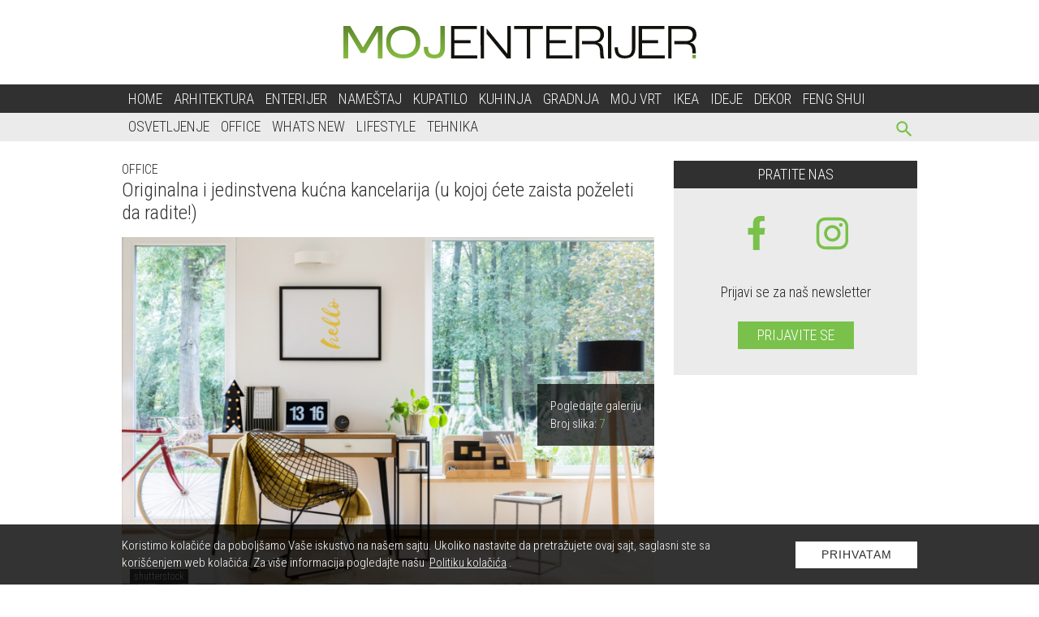

--- FILE ---
content_type: text/html; charset=UTF-8
request_url: https://www.mojenterijer.rs/office/originalna-i-jedinstvena-kucna-kancelarija-u-kojoj-cete-zaista-pozeleti-da-radite
body_size: 10137
content:
<!doctype html>
<html lang="sr">

<head>
  <meta charset="utf-8">
  <meta name="viewport" content="width=device-width, initial-scale=1">
  <meta name="design" content="Nenad Milanović">
  <meta name="csrf-token" content="tHxfxHzMXQ59HfnDoMp60CcvMEG8WwkjXLgJxxkz">
    <title>Kako do originalne i jedinstvene kućne kancelarije u kojoj ćete poželeti da radite većinu dana?</title>
<meta name="description" content="Sa vama delimo neke od najzanimljivijih i najoriginalnijih ideja za uređenje kućne kancelarije">
<meta name="keywords" content="kućna kancelarija, originalna kućna kancelarija, šarena kućna kancelarija, jedinstvena kućna kancelarija, dizajn kućne kancelarije, kancelarija dekor ideje, office">
<meta name="author" content="Mini STUDIO Publishing Group">
<link rel="canonical" href="https://www.mojenterijer.rs/office/originalna-i-jedinstvena-kucna-kancelarija-u-kojoj-cete-zaista-pozeleti-da-radite"/>
<meta property="og:title" content="Kako do originalne i jedinstvene kućne kancelarije u kojoj ćete poželeti da radite većinu dana?" />
<meta property="og:description" content="Sa vama delimo neke od najzanimljivijih i najoriginalnijih ideja za uređenje kućne kancelarije" />
<meta property="og:url" content="https://www.mojenterijer.rs/office/originalna-i-jedinstvena-kucna-kancelarija-u-kojoj-cete-zaista-pozeleti-da-radite" />
<meta property="og:site_name" content="Moj enterijer" />
<meta property="og:type" content="articles" />
<meta property="og:image" content="https://www.mojenterijer.rs/storage/posts/seo/2023/Aug/202410/originalna-kancelarija-ideje1.jpg" />


  <link rel="preconnect" href="https://fonts.googleapis.com">
  <link rel="preconnect" href="https://fonts.gstatic.com" crossorigin>
  <link href="https://fonts.googleapis.com/css?family=Roboto+Condensed:300,300i,400,400i,700,700i&display=swap"
    rel="stylesheet" rel="preload">
  <link href="/css/app.css?id=a0f5a94c5b9515dcc45c" rel="stylesheet">
  <link rel="stylesheet" href="https://cdnjs.cloudflare.com/ajax/libs/flickity/2.3.0/flickity.min.css">
  <link rel="icon" type="image/x-icon" href="https://www.mojenterijer.rs/images/favicon.ico" />
  <link rel="apple-touch-icon-precomposed" sizes="114x114" href="https://www.mojenterijer.rs/images/favicon.ico" />
  <link rel="apple-touch-icon-precomposed" sizes="72x72" href="https://www.mojenterijer.rs/images/favicon.ico" />
  <link rel="apple-touch-icon-precomposed" href="https://www.mojenterijer.rs/images/favicon.ico" />
  <link rel="shortcut icon" href="https://www.mojenterijer.rs/images/favicon.ico" />
  <style>
    .banner-md-1 {
      margin-top: 24px;
    }
    .at-resp-share-element.at-mobile .at-share-btn {
      margin-bottom: 0;
    }
</style>

  <!-- Google tag (gtag.js) -->
<script async src="https://www.googletagmanager.com/gtag/js?id=G-T5FGX66J8K"></script>
<script>
  window.dataLayer = window.dataLayer || [];
  function gtag(){dataLayer.push(arguments);}
  gtag('js', new Date());

  gtag('config', 'G-T5FGX66J8K');
</script>
</head>

<body>
  

  <div id="app">

    <div class="app-container">
      
      
            <div class="top-bar">
  <a href="https://www.mojenterijer.rs">
    <img class="img-logo"
      src="https://www.mojenterijer.rs/images/Logo_ME_Portal.svg"
      alt="moj-enterijer" width="435" height="40">
  </a>
</div>
    </div>

    <nav class="navbar-nav">
  <div class="wrapper-navbar">
    <button type="button" id="sidebarCollapse" class="menu_btn" aria-label="otvori meni">


      <svg version="1.1" viewBox="0 0 25 25" preserveAspectRatio="xMinYMin meet" width="28" height="28"
        xmlns="http://www.w3.org/2000/svg" aria-hidden="true">
        <path fill="currentColor" d="M3,6H21V8H3V6M3,11H21V13H3V11M3,16H21V18H3V16Z" />
      </svg>

    </button>

    <form id="search-form-mobile" action="https://www.mojenterijer.rs/pretraga" method="get">
      <!-- route('search') -->
      <div class="search-widget-mobile">
        <button id="search-widget-mobile_search-btn" type="submit" aria-label="pretraži">


          <svg version="1.1" viewBox="0 0 25 25" preserveAspectRatio="xMinYMin meet" width="27" height="27"
            xmlns="http://www.w3.org/2000/svg" aria-hidden="true">
            <path fill="currentColor"
              d="m9.5 3a6.5 6.5 0 0 1 6.5 6.5c0 1.61-0.59 3.09-1.56 4.23l0.27 0.27h0.79l5 5-1.5 1.5-5-5v-0.79l-0.27-0.27c-1.14 0.97-2.62 1.56-4.23 1.56a6.5 6.5 0 0 1-6.5-6.5 6.5 6.5 0 0 1 6.5-6.5m0 2c-2.5 0-4.5 2-4.5 4.5s2 4.5 4.5 4.5 4.5-2 4.5-4.5-2-4.5-4.5-4.5z" />
          </svg>


        </button>
        <input id="search-input-mobile" name="s" type="text" placeholder="Search" class="search-input-mobile"
          aria-label="ukucajte termin za pretragu" autofocus />

        <button id="search-widget-mobile_close-btn" aria-label="poništi" type="reset">


          <svg version="1.1" viewBox="0 0 25 25" preserveAspectRatio="xMinYMin meet" width="20" height="20"
            xmlns="http://www.w3.org/2000/svg" aria-hidden="true">
            <path fill="currentColor"
              d="M19,6.41L17.59,5L12,10.59L6.41,5L5,6.41L10.59,12L5,17.59L6.41,19L12,13.41L17.59,19L19,17.59L13.41,12L19,6.41Z" />
          </svg>


        </button>

      </div>
    </form>

    <ul class="navbar-navigation">
      <li>
    <a class="nav-item" href="https://www.mojenterijer.rs">Home</a>
  </li>

  
  <li>
    <a class="nav-item" href="https://www.mojenterijer.rs/arhitektura">Arhitektura</a>
  </li>

  
  <li>
    <a class="nav-item" href="https://www.mojenterijer.rs/enterijer">Enterijer</a>
  </li>

  
  <li>
    <a class="nav-item" href="https://www.mojenterijer.rs/namestaj">Nameštaj</a>
  </li>

  
  <li>
    <a class="nav-item" href="https://www.mojenterijer.rs/kupatilo">Kupatilo</a>
  </li>

  
  <li>
    <a class="nav-item" href="https://www.mojenterijer.rs/kuhinja">Kuhinja</a>
  </li>

  
  <li>
    <a class="nav-item" href="https://www.mojenterijer.rs/gradnja">Gradnja</a>
  </li>

  
  <li>
    <a class="nav-item" href="https://www.mojenterijer.rs/moj-vrt">Moj vrt</a>
  </li>

  
  <li>
    <a class="nav-item" href="https://www.mojenterijer.rs/ikea">Ikea</a>
  </li>

  
  <li>
    <a class="nav-item" href="https://www.mojenterijer.rs/ideje">Ideje</a>
  </li>

  
  <li>
    <a class="nav-item" href="https://www.mojenterijer.rs/dekor">Dekor</a>
  </li>

  
  <li>
    <a class="nav-item" href="https://www.mojenterijer.rs/feng-shui">Feng shui</a>
  </li>
    </ul>
  </div>
</nav>

    <nav class="sub-menu">
  <div class="wrapper-sub-menu">
    <ul class="sub-menu-navigation hide-sub-menu">
      <li>
    <a class="nav-item" href="https://www.mojenterijer.rs/osvetljenje">Osvetljenje</a>
  </li>


  
  <li>
    <a class="nav-item" href="https://www.mojenterijer.rs/office">Office</a>
  </li>


  
  <li>
    <a class="nav-item" href="https://www.mojenterijer.rs/whats-new">Whats New</a>
  </li>


  
  <li>
    <a class="nav-item" href="https://www.mojenterijer.rs/lifestyle">Lifestyle</a>
  </li>


  
  <li>
    <a class="nav-item" href="https://www.mojenterijer.rs/tehnika">Tehnika</a>
  </li>

    </ul>

    <form id="search-form" method="get" action="https://www.mojenterijer.rs/pretraga">
      <div class="search-widget">
        <button id="search-widget_search-btn" type="submit" aria-label="pretraži">


          <svg version="1.1" viewBox="0 0 25 25" preserveAspectRatio="xMinYMin meet" width="27" height="27"
            xmlns="http://www.w3.org/2000/svg" aria-hidden="true">
            <path fill="currentColor"
              d="m9.5 3a6.5 6.5 0 0 1 6.5 6.5c0 1.61-0.59 3.09-1.56 4.23l0.27 0.27h0.79l5 5-1.5 1.5-5-5v-0.79l-0.27-0.27c-1.14 0.97-2.62 1.56-4.23 1.56a6.5 6.5 0 0 1-6.5-6.5 6.5 6.5 0 0 1 6.5-6.5m0 2c-2.5 0-4.5 2-4.5 4.5s2 4.5 4.5 4.5 4.5-2 4.5-4.5-2-4.5-4.5-4.5z" />
          </svg>


        </button>
        <input id="search-input" name="s" type="text" placeholder="Search" class="search-input"
          aria-label="Search" />
        <button id="search-widget_close-btn" aria-label="poništi" type="reset">


          <svg version="1.1" viewBox="0 0 25 25" preserveAspectRatio="xMinYMin meet" width="20" height="20"
            xmlns="http://www.w3.org/2000/svg" aria-hidden="true">
            <path fill="currentColor"
              d="M19,6.41L17.59,5L12,10.59L6.41,5L5,6.41L10.59,12L5,17.59L6.41,19L12,13.41L17.59,19L19,17.59L13.41,12L19,6.41Z" />
          </svg>


        </button>
      </div>
    </form>
  </div>
</nav>


    <div class="app-container">
      <div class="sidenav_wrapp">
  <div id="sidenav">

    <div class="closebtn close_sidenav" aria-label="zatvori meni">

      <svg version="1.1" viewBox="0 0 25 25" preserveAspectRatio="xMinYMin meet" width="35" height="35"
        xmlns="http://www.w3.org/2000/svg" aria-hidden="true">
        <path fill="currentColor"
          d="M19,6.41L17.59,5L12,10.59L6.41,5L5,6.41L10.59,12L5,17.59L6.41,19L12,13.41L17.59,19L19,17.59L13.41,12L19,6.41Z" />
      </svg>

    </div>

    <a href="https://www.mojenterijer.rs"><img class="sidenav_logo" src="https://www.mojenterijer.rs/images/Logo_ME_Portal_white.svg"
        alt="mojenterijer logo" width="240" height="31"></a>

    <div id="sidenav-content">
      <ul>
        <li>
    <a class="nav-item" href="https://www.mojenterijer.rs">Home</a>
  </li>

  
  <li>
    <a class="nav-item" href="https://www.mojenterijer.rs/arhitektura">Arhitektura</a>
  </li>

  
  <li>
    <a class="nav-item" href="https://www.mojenterijer.rs/enterijer">Enterijer</a>
  </li>

  
  <li>
    <a class="nav-item" href="https://www.mojenterijer.rs/namestaj">Nameštaj</a>
  </li>

  
  <li>
    <a class="nav-item" href="https://www.mojenterijer.rs/kupatilo">Kupatilo</a>
  </li>

  
  <li>
    <a class="nav-item" href="https://www.mojenterijer.rs/kuhinja">Kuhinja</a>
  </li>

  
  <li>
    <a class="nav-item" href="https://www.mojenterijer.rs/gradnja">Gradnja</a>
  </li>

  
  <li>
    <a class="nav-item" href="https://www.mojenterijer.rs/moj-vrt">Moj vrt</a>
  </li>

  
  <li>
    <a class="nav-item" href="https://www.mojenterijer.rs/ikea">IKEA</a>
  </li>

  
  <li>
    <a class="nav-item" href="https://www.mojenterijer.rs/ideje">Ideje</a>
  </li>

  
  <li>
    <a class="nav-item" href="https://www.mojenterijer.rs/dekor">Dekor</a>
  </li>

  
  <li>
    <a class="nav-item" href="https://www.mojenterijer.rs/osvetljenje">Osvetljenje</a>
  </li>

  
  <li>
    <a class="nav-item" href="https://www.mojenterijer.rs/office">Office</a>
  </li>

  
  <li>
    <a class="nav-item" href="https://www.mojenterijer.rs/whats-new">Whats New</a>
  </li>

  
  <li>
    <a class="nav-item" href="https://www.mojenterijer.rs/feng-shui">Feng shui</a>
  </li>

  
  <li>
    <a class="nav-item" href="https://www.mojenterijer.rs/lifestyle">Lifestyle</a>
  </li>

  
  <li>
    <a class="nav-item" href="https://www.mojenterijer.rs/tehnika">Tehnika</a>
  </li>
      </ul>

      <div class="icons">
                  <a href="http://www.facebook.com/mojenterijer.rs">

            <svg version="1.1" viewBox="0 0 10 20" xmlns="http://www.w3.org/2000/svg" width="35" height="35"
              aria-hidden="true">
              <g fill="none" fill-rule="evenodd">
                <g transform="translate(-385 -7399)" fill="currentColor">
                  <g transform="translate(56 160)">
                    <path
                      d="m335.82 7259v-9h2.7324l0.44631-4h-3.1787v-1.948c0-1.03 0.026311-2.052 1.4656-2.052h1.4578v-2.86c0-0.043-1.2522-0.14-2.519-0.14-2.6457 0-4.3023 1.657-4.3023 4.7v2.3h-2.9234v4h2.9234v9h3.8979z" />
                  </g>
                </g>
              </g>
            </svg>

          </a>
        
        

                  <a href="https://www.instagram.com/design4.me/">

            <svg enable-background="new 0 0 56.7 56.7" version="1.1" viewBox="0 0 56.7 56.7" xml:space="preserve"
              xmlns="http://www.w3.org/2000/svg" width="38" height="38" fill="currentColor" aria-hidden="true">

              <path
                d="m28.2 16.7c-7 0-12.8 5.7-12.8 12.8s5.7 12.8 12.8 12.8 12.8-5.8 12.8-12.8-5.8-12.8-12.8-12.8zm0 21c-4.5 0-8.2-3.7-8.2-8.2s3.7-8.2 8.2-8.2 8.2 3.7 8.2 8.2-3.7 8.2-8.2 8.2z" />
              <circle cx="41.5" cy="16.4" r="2.9" />
              <path
                d="m49 8.9c-2.6-2.7-6.3-4.1-10.5-4.1h-20.6c-8.7 0-14.5 5.8-14.5 14.5v20.5c0 4.3 1.4 8 4.2 10.7 2.7 2.6 6.3 3.9 10.4 3.9h20.4c4.3 0 7.9-1.4 10.5-3.9 2.7-2.6 4.1-6.3 4.1-10.6v-20.6c0-4.2-1.4-7.8-4-10.4zm-0.4 31c0 3.1-1.1 5.6-2.9 7.3s-4.3 2.6-7.3 2.6h-20.4c-3 0-5.5-0.9-7.3-2.6-1.8-1.8-2.7-4.3-2.7-7.4v-20.5c0-3 0.9-5.5 2.7-7.3 1.7-1.7 4.3-2.6 7.3-2.6h20.6c3 0 5.5 0.9 7.3 2.7 1.7 1.8 2.7 4.3 2.7 7.2v20.6z" />
            </svg>

          </a>
              </div>
    </div>
  </div>
  <div id="sidenav_overlay" class="close_sidenav"></div>
</div>

      
      <div class="billboard_space">
              </div>
      
      
  <div class="wrapper side_space">
    <div>
      <div class="breadcrumb-category">
                              <span class="category"><a href="https://www.mojenterijer.rs/office">Office</a></span>
                        </div>
      <h1 class="post_title_main">Originalna i jedinstvena kućna kancelarija (u kojoj ćete zaista poželeti da radite!)</h1>

      
      <div id="js_mbh2_trigger"></div>
      <div class="banner-mbh2" id="js_banner_mbh2">
  <ins data-revive-zoneid="301" data-revive-id="84b8c658a018e14743ef895ae9380fa0"></ins>

  <div class="close-mbh2" id="js_close_mbh2">
    <svg version="1.1" viewBox="-1 0 25 25" preserveAspectRatio="xMinYMin meet" width="25" height="25" xmlns="http://www.w3.org/2000/svg" aria-hidden="true">
      <title>Zatvorite banner</title>
      <path fill="#ffffff" d="M19,6.41L17.59,5L12,10.59L6.41,5L5,6.41L10.59,12L5,17.59L6.41,19L12,13.41L17.59,19L19,17.59L13.41,12L19,6.41Z" />
    </svg>
  </div>
</div>


        <div class="post_gallery">
          <div class="image-holder">
            <img src="/storage/posts/thumbnail/2023/Aug/202407/originalna-kancelarija-ideje.jpg" alt="originalna-kancelarija-ideje.jpg">

                                          <div class="copyright_text">
                  <p>
                                          shutterstock
                                      </p>
                </div>
                          
            <p class="image-box">
              <a href="https://www.mojenterijer.rs/office/originalna-i-jedinstvena-kucna-kancelarija-u-kojoj-cete-zaista-pozeleti-da-radite?page=2">
                Pogledajte galeriju <br> Broj slika:
                <span>7</span>
              </a>
            </p>

          </div>
        </div>

        
        <article class="typography" itemprop="ArticleBody">
          <div>
<div>
<div>
<p style="text-align: justify;"><span style="color:#7f8c8d;"><em>Imati savr&scaron;en radni kutak u svom domu nije samo praktično, već i ključno za osećaj produktivnosti i inspiracije. </em></span></p>

<p style="text-align: justify;">To je mesto gde oblikujemo ideje, ostvarujemo ciljeve i gde se na&scaron;a kreativnost oslobađa. Ali važnost radnog prostora ne zavr&scaron;ava se samo na njegovoj funkcionalnosti. Da bismo zaista iskoristili svoj potencijal, radni kutak treba da bude vi&scaron;e od mesta za obavljanje zadatka; treba da bude inspirativno okruženje koje nas podstiče da svakodnevno dajemo svoj maksimum.</p>

<p style="text-align: justify;">Kada je lepo dekorisan i originalan, radni kutak postaje prostor koji sa rado&scaron;ću biramo za svoj svakodnevni rad. Dizajnirani elementi, pažljivo odabrani dekor i personalni dodaci čine ga jedinstvenim i prijatnim za boravak. Osećaj udobnosti i ličnog stila koji takav prostor pruža čini da se rad pretvara u zadovoljstvo, a produktivnost raste.</p>

<p style="text-align: justify;">Savremeni radni kutak ne samo da ispunjava svoju svrhu već je i izražaj na&scaron;e ličnosti i kreativnosti - to je inspirativna pozornica na kojoj svakodnevno ostvarujemo svoje ciljeve. A kako imati jedan takav kutak u svom domu, saznajte u nastavku teksta...</p>
</div>
</div>
</div>
        </article>
      
      <div style="display: none">
        <ul class="pagination" role="navigation">
        
                    <li class="page-item disabled" aria-disabled="true" aria-label="&laquo; Previous">
                <span class="page-link" aria-hidden="true">&lsaquo;</span>
            </li>
        
        
                    
            
            
                                                                        <li class="page-item active" aria-current="page"><span class="page-link">1</span></li>
                                                                                <li class="page-item"><a class="page-link" href="?page=2">2</a></li>
                                                                                <li class="page-item"><a class="page-link" href="?page=3">3</a></li>
                                                                                <li class="page-item"><a class="page-link" href="?page=4">4</a></li>
                                                                                <li class="page-item"><a class="page-link" href="?page=5">5</a></li>
                                                                                <li class="page-item"><a class="page-link" href="?page=6">6</a></li>
                                                                                <li class="page-item"><a class="page-link" href="?page=7">7</a></li>
                                                                                <li class="page-item"><a class="page-link" href="?page=8">8</a></li>
                                                        
        
                    <li class="page-item">
                <a class="page-link" href="?page=2" rel="next" aria-label="Next &raquo;">&rsaquo;</a>
            </li>
            </ul>

      </div>

    <!-- AddToAny BEGIN -->
    <div class="add_to_any add_to_any_bottom">
      <div class="a2a_kit a2a_kit_size_32 a2a_default_style">
        <a class="a2a_dd" href="https://www.addtoany.com/share"></a>
        <a class="a2a_button_facebook"></a>
        <a class="a2a_button_x"></a>
        <a class="a2a_button_pinterest"></a>
        <a class="a2a_button_viber"></a>
      </div>
    </div>
    <script type="application/javascript">
    var a2a_config = a2a_config || {};
    a2a_config.num_services = 10;
    </script>
    <script type="application/javascript" async src="https://static.addtoany.com/menu/page.js"></script>
    <!-- AddToAny END -->

      

      
      

            
      <h4 class="title_black">Povezane teme</h4>

      <div class="horizontal_grid mt">
                  <div class="horizontal_wrapp">
  <a href="https://www.mojenterijer.rs/office/najcesce-greske-u-dizajnu-kacelarije-i-kako-ih-ispraviti">
    
          <lazy-image
              src="https://www.mojenterijer.rs/uploads/imagecache/314x209//storage/posts/thumbnail/2026/Jan/218097/08.jpg"
              alt="08.jpg"
              class="img_hover">
          </lazy-image>
        </a>

  <div class="horizontal_text">
    <p class="date">20.01.2026<span>
        <a href="https://www.mojenterijer.rs/office">
          Office
        </a></span>
    </p>
    <a href="https://www.mojenterijer.rs/office/najcesce-greske-u-dizajnu-kacelarije-i-kako-ih-ispraviti">
      <h2>Najčešče greške u dizajnu kancelarije (i kako ih ispraviti)</h2>
    </a>
    <p class="small_text">Ko radi, taj i greši, a to posebno važi kada je dizajn kućne kancelarije u pitanju...
Ukoliko spadate u red onih koji svakodnevno preduzimaju neke “uradi sam” korake za preuređenje...
    </p>
  </div>
</div>
                  <div class="horizontal_wrapp">
  <a href="https://www.mojenterijer.rs/office/5-saveta-za-dizajn-kucne-kancelarije-u-vintage-stilu">
    
          <lazy-image
              src="https://www.mojenterijer.rs/uploads/imagecache/314x209//storage/posts/thumbnail/2026/Jan/218029/030.jpg"
              alt="030.jpg"
              class="img_hover">
          </lazy-image>
        </a>

  <div class="horizontal_text">
    <p class="date">16.01.2026<span>
        <a href="https://www.mojenterijer.rs/office">
          Office
        </a></span>
    </p>
    <a href="https://www.mojenterijer.rs/office/5-saveta-za-dizajn-kucne-kancelarije-u-vintage-stilu">
      <h2>5 saveta za dizajn kućne kancelarije u modernom vintage stilu</h2>
    </a>
    <p class="small_text">Ovaj prostor nije samo radni kutak, već svojevrsna vremenska mašina koja nas vraća u doba kada su stvari imale poseban šarm i karakter.
    </p>
  </div>
</div>
                  <div class="horizontal_wrapp">
  <a href="https://www.mojenterijer.rs/office/amadeus-office-u-istanbulu-gde-buducnost-rada-susrece-prirodu-i-dizajn">
    
          <lazy-image
              src="https://www.mojenterijer.rs/uploads/imagecache/314x209//storage/posts/thumbnail/2025/Dec/217734/32.jpg"
              alt="32.jpg"
              class="img_hover">
          </lazy-image>
        </a>

  <div class="horizontal_text">
    <p class="date">01.01.2026<span>
        <a href="https://www.mojenterijer.rs/office">
          Office
        </a></span>
    </p>
    <a href="https://www.mojenterijer.rs/office/amadeus-office-u-istanbulu-gde-buducnost-rada-susrece-prirodu-i-dizajn">
      <h2>Amadeus Office u Istanbulu: gde budućnost rada susreće prirodu i dizajn</h2>
    </a>
    <p class="small_text">U srcu Istanbula, Amadeus kancelarija osmišljena od strane Altun Architects i Udesign Architecture, predstavlja savremeni prostor koji savršeno odražava novu eru hibridnog rada.
    </p>
  </div>
</div>
                  <div class="horizontal_wrapp">
  <a href="https://www.mojenterijer.rs/office/jednostavni-a-efikasni-saveti-za-savrseno-uredenje-poslovnog-prostora">
    
          <lazy-image
              src="https://www.mojenterijer.rs/uploads/imagecache/314x209//storage/posts/thumbnail/2023/Dec/205158/dizajn-kancelarije-saveti.jpg"
              alt="dizajn-kancelarije-saveti.jpg"
              class="img_hover">
          </lazy-image>
        </a>

  <div class="horizontal_text">
    <p class="date">05.12.2025<span>
        <a href="https://www.mojenterijer.rs/office">
          Office
        </a></span>
    </p>
    <a href="https://www.mojenterijer.rs/office/jednostavni-a-efikasni-saveti-za-savrseno-uredenje-poslovnog-prostora">
      <h2>Jednostavni a efikasni saveti za savršeno uređenje poslovnog prostora</h2>
    </a>
    <p class="small_text">Najproduktivnije radno okruženje treba vešto da spaja atmosferu ugodnog kućnog prostora sa profesionalnim ambijentom i na taj način ponudi zaposlenima izbalansiran prostor za svako...
    </p>
  </div>
</div>
                  <div class="horizontal_wrapp">
  <a href="https://www.mojenterijer.rs/office/greska-broj-1-koju-svi-pravimo-kada-krenemo-u-dizajniranje-kucne-kancelarije">
    
          <lazy-image
              src="https://www.mojenterijer.rs/uploads/imagecache/314x209//storage/posts/thumbnail/2025/Nov/217041/01.jpg"
              alt="01.jpg"
              class="img_hover">
          </lazy-image>
        </a>

  <div class="horizontal_text">
    <p class="date">18.11.2025<span>
        <a href="https://www.mojenterijer.rs/office">
          Office
        </a></span>
    </p>
    <a href="https://www.mojenterijer.rs/office/greska-broj-1-koju-svi-pravimo-kada-krenemo-u-dizajniranje-kucne-kancelarije">
      <h2>Greška broj 1 koju svi pravimo kada krenemo u dizajniranje kućne kancelarije</h2>
    </a>
    <p class="small_text">S obzirom na sveprisutnost modela rada na daljinu i hibridnog rada, odnosno činjenicu da više ljudi sada ima priliku raditi od kuće barem jednom nedeljno, važnost pravilnog uređenj...
    </p>
  </div>
</div>
                  <div class="horizontal_wrapp">
  <a href="https://www.mojenterijer.rs/office/zanmimljivi-predlozi-za-dizajn-kucne-kancelarije">
    
          <lazy-image
              src="https://www.mojenterijer.rs/uploads/imagecache/314x209//storage/posts/thumbnail/2025/Oct/216815/01.jpg"
              alt="01.jpg"
              class="img_hover">
          </lazy-image>
        </a>

  <div class="horizontal_text">
    <p class="date">07.11.2025<span>
        <a href="https://www.mojenterijer.rs/office">
          Office
        </a></span>
    </p>
    <a href="https://www.mojenterijer.rs/office/zanmimljivi-predlozi-za-dizajn-kucne-kancelarije">
      <h2>Zanimljivi predlozi za dizajn kućne kancelarije</h2>
    </a>
    <p class="small_text">Dizajniranje kućne kancelarije može biti inspirativan i kreativan proces koji vam omogućava da stvorite funkcionalan i estetski privlačan radni prostor u udobnosti vlastitog doma....
    </p>
  </div>
</div>
                  <div class="horizontal_wrapp">
  <a href="https://www.mojenterijer.rs/office/pozitivna-energija-u-kancelariji-avangardni-zidovi-koji-inspirisu">
    
          <lazy-image
              src="https://www.mojenterijer.rs/uploads/imagecache/314x209//storage/posts/thumbnail/2025/Oct/216755/06.jpg"
              alt="06.jpg"
              class="img_hover">
          </lazy-image>
        </a>

  <div class="horizontal_text">
    <p class="date">04.11.2025<span>
        <a href="https://www.mojenterijer.rs/office">
          Office
        </a></span>
    </p>
    <a href="https://www.mojenterijer.rs/office/pozitivna-energija-u-kancelariji-avangardni-zidovi-koji-inspirisu">
      <h2>Pozitivna energija u kancelariji: avangardni zidovi koji inspirišu</h2>
    </a>
    <p class="small_text">Zamislite da svaki dan u kancelariji počinje pred zidom koji vrišti kreativnošću – to su avangardni motivi iz Glamora Creative Collection, koji podsećaju na eksperimentalni duh rus...
    </p>
  </div>
</div>
                  <div class="horizontal_wrapp">
  <a href="https://www.mojenterijer.rs/office/plava-boja-u-kancelariji-poboljsava-produktivnost-zaposlenih">
    
          <lazy-image
              src="https://www.mojenterijer.rs/uploads/imagecache/314x209//storage/posts/thumbnail/2025/Oct/216662/06.jpg"
              alt="06.jpg"
              class="img_hover">
          </lazy-image>
        </a>

  <div class="horizontal_text">
    <p class="date">29.10.2025<span>
        <a href="https://www.mojenterijer.rs/office">
          Office
        </a></span>
    </p>
    <a href="https://www.mojenterijer.rs/office/plava-boja-u-kancelariji-poboljsava-produktivnost-zaposlenih">
      <h2>Plava boja u kancelariji poboljšava produktivnost zaposlenih</h2>
    </a>
    <p class="small_text">Ohrabrujemo vas da razmislite o dodavanju plave boje svom kancelarijskom prostoru. Boja je moćan, univerzalan, neverbalni jezik i prva stvar koju registrujemo kada procenjujemo bil...
    </p>
  </div>
</div>
                  <div class="horizontal_wrapp">
  <a href="https://www.mojenterijer.rs/office/kako-je-stara-kancelarija-postala-stylish-prostor-u-kojem-svi-zele-da-rade">
    
          <lazy-image
              src="https://www.mojenterijer.rs/uploads/imagecache/314x209//storage/posts/thumbnail/2025/Sep/216244/03.jpg"
              alt="03.jpg"
              class="img_hover">
          </lazy-image>
        </a>

  <div class="horizontal_text">
    <p class="date">08.10.2025<span>
        <a href="https://www.mojenterijer.rs/office">
          Office
        </a></span>
    </p>
    <a href="https://www.mojenterijer.rs/office/kako-je-stara-kancelarija-postala-stylish-prostor-u-kojem-svi-zele-da-rade">
      <h2>Kako je stara kancelarija postala stylish prostor u kojem svi žele da rade</h2>
    </a>
    <p class="small_text">Studio PUDIS, građevinska kompanija sa više od pola veka tradicije u projektovanju puteva i mostova, dobila je pravo urbano osveženje u svom sedištu u Pragu.
    </p>
  </div>
</div>
                  <div class="horizontal_wrapp">
  <a href="https://www.mojenterijer.rs/office/kreativnost-u-svakom-detalju-meadow-kancelarija-koja-spaja-udobnost-i-stil">
    
          <lazy-image
              src="https://www.mojenterijer.rs/uploads/imagecache/314x209//storage/posts/thumbnail/2025/Aug/215731/32.jpg"
              alt="32.jpg"
              class="img_hover">
          </lazy-image>
        </a>

  <div class="horizontal_text">
    <p class="date">04.09.2025<span>
        <a href="https://www.mojenterijer.rs/office">
          Office
        </a></span>
    </p>
    <a href="https://www.mojenterijer.rs/office/kreativnost-u-svakom-detalju-meadow-kancelarija-koja-spaja-udobnost-i-stil">
      <h2>Kreativnost u svakom detalju: Meadow, kancelarija koja spaja udobnost i stil</h2>
    </a>
    <p class="small_text">Meadow, kreativni prostor studija A-nrd u samom srcu Londona, predstavlja savršenu harmoniju između urbanog ritma i tople, domaće atmosfere.
    </p>
  </div>
</div>
                  <div class="horizontal_wrapp">
  <a href="https://www.mojenterijer.rs/office/sive-kucne-kancelarije-kao-oaza-stila">
    
          <lazy-image
              src="https://www.mojenterijer.rs/uploads/imagecache/314x209//storage/posts/thumbnail/2024/May/208518/sive-kucne-kancelarije.jpg"
              alt="sive-kucne-kancelarije.jpg"
              class="img_hover">
          </lazy-image>
        </a>

  <div class="horizontal_text">
    <p class="date">22.08.2025<span>
        <a href="https://www.mojenterijer.rs/office">
          Office
        </a></span>
    </p>
    <a href="https://www.mojenterijer.rs/office/sive-kucne-kancelarije-kao-oaza-stila">
      <h2>Siva boja svaku kućnu kancelariju pretvara u oazu stila</h2>
    </a>
    <p class="small_text">Kada se radi o kućnim kancelarijama, veliki broj boja i tonova nam je na raspolaganju, ali je najmodernija i najpopularnija boja nesumnjivo siva. Siva boja je i dalje jedina koja o...
    </p>
  </div>
</div>
                  <div class="horizontal_wrapp">
  <a href="https://www.mojenterijer.rs/office/savrsena-kucna-kancelarija-ispod-stepenista">
    
          <lazy-image
              src="https://www.mojenterijer.rs/uploads/imagecache/314x209//storage/posts/thumbnail/2024/May/208854/kancelarija-ispod-stepenista.jpg"
              alt="kancelarija-ispod-stepenista.jpg"
              class="img_hover">
          </lazy-image>
        </a>

  <div class="horizontal_text">
    <p class="date">01.08.2025<span>
        <a href="https://www.mojenterijer.rs/office">
          Office
        </a></span>
    </p>
    <a href="https://www.mojenterijer.rs/office/savrsena-kucna-kancelarija-ispod-stepenista">
      <h2>Kako smestiti kućnu kancelariju ispod stepenica?</h2>
    </a>
    <p class="small_text">Pored toaleta i prostora za pranje veša, deo ispod stepeništa takođe može postati veoma lepa kućna kancelarija, potpuno funkcionalna i komforna za rad.
    </p>
  </div>
</div>
                  <div class="horizontal_wrapp">
  <a href="https://www.mojenterijer.rs/office/police-u-kucnoj-kancelariji-za-laksi-rad-i-organizovanost">
    
          <lazy-image
              src="https://www.mojenterijer.rs/uploads/imagecache/314x209//storage/posts/thumbnail/2024/Jul/210053/police-u-kucnoj-kancelariji.jpg"
              alt="police-u-kucnoj-kancelariji.jpg"
              class="img_hover">
          </lazy-image>
        </a>

  <div class="horizontal_text">
    <p class="date">23.07.2025<span>
        <a href="https://www.mojenterijer.rs/office">
          Office
        </a></span>
    </p>
    <a href="https://www.mojenterijer.rs/office/police-u-kucnoj-kancelariji-za-laksi-rad-i-organizovanost">
      <h2>15 ideja za korišćenje polica u kućnoj kancelariji</h2>
    </a>
    <p class="small_text">Kućne kancelarije lagano se penju ka samom vrhu i postaju najvažniji prostor u jednom savremenom domu. Ako ste i sami imali priliku da radite od kuće, kućna kancelarija je postala...
    </p>
  </div>
</div>
                  <div class="horizontal_wrapp">
  <a href="https://www.mojenterijer.rs/office/pametni-radni-sto">
    
          <lazy-image
              src="https://www.mojenterijer.rs/uploads/imagecache/314x209//storage/posts/thumbnail/2024/Jun/209886/pametni-radni-sto.jpg"
              alt="pametni-radni-sto.jpg"
              class="img_hover">
          </lazy-image>
        </a>

  <div class="horizontal_text">
    <p class="date">17.07.2025<span>
        <a href="https://www.mojenterijer.rs/office">
          Office
        </a></span>
    </p>
    <a href="https://www.mojenterijer.rs/office/pametni-radni-sto">
      <h2>Pametni radni sto prati vaš položaj tokom radnog dana</h2>
    </a>
    <p class="small_text">Dizajniran da besprekorno integriše najnoviju tehnologiju sa elegantnom estetikom, TableAir pametni sto redefiniše način na koji interagujemo sa našim radnim prostorom.
    </p>
  </div>
</div>
                  <div class="horizontal_wrapp">
  <a href="https://www.mojenterijer.rs/office/cudesna-moc-boja-na-radnom-mestu-otkrijte-koja-je-nijansa-savrsena-bas-za-vasu-vrstu-posla">
    
          <lazy-image
              src="https://www.mojenterijer.rs/uploads/imagecache/314x209//storage/posts/thumbnail/2023/Jul/200851/psihologija-boja-kancelarija.jpg"
              alt="psihologija-boja-kancelarija.jpg"
              class="img_hover">
          </lazy-image>
        </a>

  <div class="horizontal_text">
    <p class="date">10.07.2025<span>
        <a href="https://www.mojenterijer.rs/office">
          Office
        </a></span>
    </p>
    <a href="https://www.mojenterijer.rs/office/cudesna-moc-boja-na-radnom-mestu-otkrijte-koja-je-nijansa-savrsena-bas-za-vasu-vrstu-posla">
      <h2>Čudesna moć boja na radnom mestu: otkrijte koja je nijansa savršena baš za vašu vrstu posla!</h2>
    </a>
    <p class="small_text">Većina ljudi priznaje da ih stanje i izgled radnog okruženja može učiniti da se osećaju puni entuzijazma i energije, ali i da se osećaju depresivno i umorno. Takodje, ljudi ne shva...
    </p>
  </div>
</div>
        
        <show-more-on-post category="office" except="originalna-i-jedinstvena-kucna-kancelarija-u-kojoj-cete-zaista-pozeleti-da-radite"
          :set-offset="15" class="horizontal_grid"></show-more-on-post>
      </div>
    </div>

    <div class="position">
      <div class="position_inner">
                
        
        <div class="follow-us">
  <h4 class="title_black">Pratite nas</h4>
  <div class="icons">
          <a href="http://www.facebook.com/mojenterijer.rs" target="_blank">

        <svg version="1.1" viewBox="0 0 10 20" xmlns="http://www.w3.org/2000/svg" width="40" height="42"
          aria-hidden="true" class="fb_svg">
          <g fill="none" fill-rule="evenodd">
            <g transform="translate(-385 -7399)" fill="currentColor">
              <g transform="translate(56 160)">
                <path
                  d="m335.82 7259v-9h2.7324l0.44631-4h-3.1787v-1.948c0-1.03 0.026311-2.052 1.4656-2.052h1.4578v-2.86c0-0.043-1.2522-0.14-2.519-0.14-2.6457 0-4.3023 1.657-4.3023 4.7v2.3h-2.9234v4h2.9234v9h3.8979z" />
              </g>
            </g>
          </g>
        </svg>

      </a>
        
          <a href="https://www.instagram.com/design4.me/" target="_blank">

        <svg enable-background="new 0 0 56.7 56.7" version="1.1" viewBox="0 0 56.7 56.7" xml:space="preserve"
          xmlns="http://www.w3.org/2000/svg" width="45" height="45" fill="currentColor" aria-hidden="true">

          <path
            d="m28.2 16.7c-7 0-12.8 5.7-12.8 12.8s5.7 12.8 12.8 12.8 12.8-5.8 12.8-12.8-5.8-12.8-12.8-12.8zm0 21c-4.5 0-8.2-3.7-8.2-8.2s3.7-8.2 8.2-8.2 8.2 3.7 8.2 8.2-3.7 8.2-8.2 8.2z" />
          <circle cx="41.5" cy="16.4" r="2.9" />
          <path
            d="m49 8.9c-2.6-2.7-6.3-4.1-10.5-4.1h-20.6c-8.7 0-14.5 5.8-14.5 14.5v20.5c0 4.3 1.4 8 4.2 10.7 2.7 2.6 6.3 3.9 10.4 3.9h20.4c4.3 0 7.9-1.4 10.5-3.9 2.7-2.6 4.1-6.3 4.1-10.6v-20.6c0-4.2-1.4-7.8-4-10.4zm-0.4 31c0 3.1-1.1 5.6-2.9 7.3s-4.3 2.6-7.3 2.6h-20.4c-3 0-5.5-0.9-7.3-2.6-1.8-1.8-2.7-4.3-2.7-7.4v-20.5c0-3 0.9-5.5 2.7-7.3 1.7-1.7 4.3-2.6 7.3-2.6h20.6c3 0 5.5 0.9 7.3 2.7 1.7 1.8 2.7 4.3 2.7 7.2v20.6z" />
        </svg>

      </a>
      </div>
  <p>Prijavi se za naš newsletter</p>

  <a class="follow_us_btn" href="https://www.mojenterijer.rs/prijava-za-newsletter"
    aria-label="prijavite se za naš newsletter">Prijavite se</a>
</div>
        
        
      </div>
    </div>
  </div>


      
          </div>

    <footer>
  <div class="footer_wrapp side_space">
    <p><a href="/">Mojenterijer</a> je internet portal koji se bavi uređenjem enterijera, zanimljivom arhitekturom i nameštajem - rešenjima koja će vaš dom učiniti savršenim. Na portalu mojenterijer se nalazi sve za vašu kuću - veliki izbor garnitura za dnevnu sobu, kreveti za spavaću sobu i dečiju sobu, elementi za kuhinju, sanitarije i nameštaj za kupatilo, stolovi i stolice za trpezariju, baštenske garniture, moderno osvetljenje, tehnika. Kod nas ćete pronaći ideje kako da dizajnirate svoj dom ili vrt, kao i savete kako opremiti dom po Feng Šui-u (Feng Shui).</p>

    <a href="https://www.ministudio.rs/" target="_blank"  class="logo">
      <img src="https://www.mojenterijer.rs/images/Logo_LivingG.svg" alt="mojenterijer logo">
    </a>

    <ul>
      <li><a href="https://www.ideashomegarden.com/" target="_blank">Global</a></li>
      <li>|</li>
      <li><a href="/">Srbija</a></li>
    </ul>

      <p><a href="https://ministudio.rs" target="_blank">Mini STUDIO Publishing Group d.o.o.</a> je digital kompanija, koja se 2009. godine pozicionirala kao lider u oblasti uređenja enterijera i eksterijera, u Srbiji i regionu, a svoj razvoj je usmerila i na globalno tržište.</p>

      <ul>
        <li><a href="https://ministudio.rs" target="_blank">O nama</a></li>
        <li>|</li>
        <li><a href="https://www.ministudio.rs/download/MSPG_Media-kit.pdf" target="_blank">Advertising</a></li>
        <li>|</li>
        <li><a href="https://ministudio.rs/inovativni-formati-oglasavanja/clients.php" target="_blank">Naši klijenti</a></li>
        <li>|</li>
        <li><a href="https://ministudio.rs/kontakt.php" target="_blank">Kontakt</a></li>
      </ul>

      <p>U svojoj grupaciji, kompanija <a href="https://ministudio.rs" target="_blank">Mini STUDIO Publishing Group d.o.o.</a> je svoj portfolio uspešno proširila na Luxury, Lifestyle i Living segment, gde je više od decenije zadržala vodeću poziciju:</p>

      <ul>
        <li>LUXURY Group</li>
        <li>|</li>
        <li><a href="https://www.luxlife.rs/" target="_blank">www.<span>luxlife</span>.rs</a></li>
        <li>|</li>
        <li><a href="https://www.luxurytopics.com/" target="_blank">www.<span>luxurytopics</span>.com</a></li>
      </ul>

      <ul>
        <li>LIFESTYLE Group</li>
        <li>|</li>
        <li><a href="https://www.zenskimagazin.rs/" target="_blank">www.<span>zenski</span>magazin.rs</a></li>
        <li>|</li>
        <li><a href="https://www.muskimagazin.rs/" target="_blank">www.<span>muski</span>magazin.rs</a></li>
        <li>|</li>
        <li><a href="https://www.autoexclusive.rs/" target="_blank">www.<span>auto</span>exclusive.rs</a></li>
      </ul>

      <ul>
        <li>LIVING Group</li>
        <li>|</li>
        <li><a href="https://www.mojenterijer.rs/">www.<span>moj</span>enterijer.rs</a></li>
        <li>|</li>
        <li><a href="https://www.ideashomegarden.com/" target="_blank">www.<span>ideas</span>homegarden.com</a></li>
        <li>|</li>
        <li><a href="http://www.fusiontables.rs/" target="_blank">www.<span>fusiontables</span>.rs</a></li>
        <li>|</li>
        <li><a href="https://www.robotzabazen.rs/" target="_blank">www.<span>robotzabazen</span>.rs </a></li>
      </ul>
  </div>
</footer>
    <div class="footer-bottom">
  <p><span>All Rights Reserved.</span> | 2009 - 2026. <span>Copyright©</span> Mini STUDIO Publishing
    Group. | <a href=https://www.mojenterijer.rs/info/uslovi-koriscenja target="_blank">Uslovi korišćenja</a> | Developed by <a
      href="https://www.ministudio.rs/" target="_blank">Mini STUDIO Publishing Group</a></p>
</div>

    
      </div>

  <div class="js-cookie-consent cookie-consent">
    <div class="cookie-consent__container">

        <p class="cookie-consent__message">
            Koristimo kolačiće da poboljšamo Vaše iskustvo na našem sajtu. Ukoliko nastavite da pretražujete ovaj sajt, saglasni
            ste sa korišćenjem web kolačića. Za više informacija pogledajte našu <a href="https://www.mojenterijer.rs/info/politika-kolacica" target="_blank">Politiku kolačića</a>.
        </p>

        <div class="cookie-consent__button">
            <button class="js-cookie-consent-agree cookie-consent__agree">
                Prihvatam
            </button>
        </div>

    </div>
</div>

    <script>

        window.laravelCookieConsent = (function () {

            function consentWithCookies() {
                setCookie('laravel_cookie_consent', 1, 365 * 20);
                hideCookieDialog();
            }

            function hideCookieDialog() {
                var dialogs = document.getElementsByClassName('js-cookie-consent');

                for (var i = 0; i < dialogs.length; ++i) {
                    dialogs[i].style.display = 'none';
                }
            }

            function setCookie(name, value, expirationInDays) {
                var date = new Date();
                date.setTime(date.getTime() + (expirationInDays * 24 * 60 * 60 * 1000));
                document.cookie = name + '=' + value + '; ' + 'expires=' + date.toUTCString();
            }

            var buttons = document.getElementsByClassName('js-cookie-consent-agree');

            for (var i = 0; i < buttons.length; ++i) {
                buttons[i].addEventListener('click', consentWithCookies);
            }

            return {
                consentWithCookies: consentWithCookies,
                hideCookieDialog: hideCookieDialog
            };
        })();
    </script>

  
  <script src="https://code.jquery.com/jquery-3.3.1.slim.min.js"
  integrity="sha384-q8i/X+965DzO0rT7abK41JStQIAqVgRVzpbzo5smXKp4YfRvH+8abtTE1Pi6jizo" crossorigin="anonymous"></script>
<script async src="//banners.ministudio.rs/www/delivery/asyncjs.php"></script>
<script src="https://cdnjs.cloudflare.com/ajax/libs/flickity/2.3.0/flickity.pkgd.min.js"></script>
<script src="/js/app.js?id=56f776ba2e4da79270e9"></script>

<script>
  //Gallery with small images load more images 
  const loadMoreImages = document.getElementById('load_more_images');
  const toggleMoreImages = document.getElementById('toggle_more_images');
  const loadMoreImagesEl = document.getElementById('load_more_images_el');

  if(loadMoreImages) {
    const loadMoreImagesElHeight = loadMoreImagesEl.offsetHeight;
    
    if(loadMoreImagesElHeight > 250) {
      loadMoreImagesEl.classList.add('slider_small_expand');
      loadMoreImages.classList.add('visible');
    }
    if(loadMoreImages && window.innerWidth > 800) {
      loadMoreImages.addEventListener('click', ()=> {
        loadMoreImagesEl.classList.toggle('expand');
        loadMoreImages.classList.toggle('expand');
  
        if(loadMoreImages.classList.contains('expand')) {
          toggleMoreImages.textContent = 'Manje slika';
        } else {
          toggleMoreImages.textContent = 'Više slika';
        }
      });
    }
  }

  // Internal content excange slider
  const contentCarousel = document.querySelector('.content_carousel');

  if (contentCarousel && window.innerWidth > 640) {
    var flkty = new Flickity('.content_carousel', {
      imagesLoaded: true,
      pageDots: false,
      prevNextButtons: false,
      draggable: true,
      wrapAround: true,
      autoPlay: true,
      autoPlay: 3000,
      pauseAutoPlayOnHover: true,
      lazyLoad: 3,
      percentPosition: true,
      adaptiveHeight: false,
      cellAlign: 'left'
    });
  } else if (contentCarousel && window.innerWidth <= 640) {
    var flkty = new Flickity('.content_carousel', {
      imagesLoaded: true,
      pageDots: false,
      prevNextButtons: false,
      draggable: true,
      wrapAround: true,
      autoPlay: true,
      autoPlay: 3000,
      pauseAutoPlayOnHover: true,
      lazyLoad: 1,
      percentPosition: true,
      adaptiveHeight: false,
      cellAlign: 'left'
    });
  }


  // Open mobile menu
  const sidenav = document.querySelector('#sidenav');
  const sidenavWrapp = document.querySelector('.sidenav_wrapp');
  const sidenavOverlay = document.querySelector('#sidenav_overlay');

  const sidenavCloseBtn = document.querySelectorAll('.close_sidenav');
  const sidenavOpenBtn = document.querySelector('#sidebarCollapse');

  sidenavOpenBtn.addEventListener('click', function() {
    sidenavWrapp.classList.add('open_sidenav');
  });

  sidenavCloseBtn.forEach(item => {
    item.addEventListener('click', event => {
      sidenavWrapp.classList.remove('open_sidenav');
    })
  })

  // SEARCH
  var input = document.getElementById("search-input");
  var inputMobile = document.getElementById("search-input-mobile");
  var searchWidget = document.getElementById("search-widget_search-btn");
  var searchWidgetMobile = document.getElementById("search-widget-mobile_search-btn");

  if (searchWidget) {
    // Desktop Search
    searchWidget.addEventListener("click", function showClass(e) {
      e.preventDefault();
      document.body.classList.add('search-open');
      input.focus();
    });

    document.getElementById("search-widget_close-btn").addEventListener("click", function removeClass() {
      document.body.classList.remove('search-open');
    });
  }

  if (searchWidgetMobile) {
    // Mobile Search
    searchWidgetMobile.addEventListener("click", function showClassMobile(e) {
      e.preventDefault();
      document.body.classList.add('search-open-mobile')
      console.log('here');
      inputMobile.focus();
    });

    document.getElementById("search-widget-mobile_close-btn").addEventListener("click", function removeClassMobile() {
      document.body.classList.remove('search-open-mobile');
    });
  }

  input.addEventListener("keyup", function(event) {
    if (event.keyCode === 13) {
      event.preventDefault();
      document.getElementById("search-form").submit();
    }
  });

  inputMobile.addEventListener("keyup", function(event) {
    if (event.keyCode === 13) {
      event.preventDefault();
      document.getElementById("search-form-mobile").submit();
    }
  });

  // Close Banner button
  const bannerMbh3 = document.querySelector('.banner-mbh3');
  const closeBtnMbh3 = document.querySelector('.close-banner-btn');

  if (closeBtnMbh3) {
    closeBtnMbh3.addEventListener('click', closeBanner);
  }

  function closeBanner() {
    bannerMbh3.style.display = 'none';
  }
</script>

  <script>
    var idleTime = 0;
    $(document).ready(function() {

      // Increment the idle time counter every second.
      var idleInterval = setInterval(timerIncrement, 1000); // 1 second

      // Zero the idle timer on mouse movement.
      $(this).mousemove(function(e) {
        idleTime = 0;
      });

      // Zero the idle timer on arrow keypads.
      $(this).keydown(function(e) {
        idleTime = 0;
      });

      // Zero the idle timer on every keyboard press.
      $(this).keypress(function(e) {
        idleTime = 0;
      });

      // Zero the idle timer on every scroll.
      $(this).scroll(function(e) {
        idleTime = 0;
      })

    });

    // Interval set in settings to reload page after it passes
    var autoReloadInterval = 180

    function timerIncrement() {
      idleTime = idleTime + 1;

      // Reload page when user is inactive for given time
      if (idleTime > autoReloadInterval && idleTime < autoReloadInterval + 2) {
        window.location.reload();
      }
    }
  </script>
    <script src="/js/post_scripts.js?id=27774dc48af42b14ce37"></script>
</body>

</html>


--- FILE ---
content_type: image/svg+xml
request_url: https://www.mojenterijer.rs/images/Logo_LivingG.svg
body_size: 743
content:
<?xml version="1.0" encoding="utf-8"?>
<!-- Generator: Adobe Illustrator 25.0.0, SVG Export Plug-In . SVG Version: 6.00 Build 0)  -->
<svg version="1.1" id="Layer_1" xmlns="http://www.w3.org/2000/svg" xmlns:xlink="http://www.w3.org/1999/xlink" x="0px" y="0px"
	 viewBox="0 0 283.5 95.9" style="enable-background:new 0 0 283.5 95.9;" xml:space="preserve">
<style type="text/css">
	.st0{fill:#010101;}
	.st1{fill:#7FC352;}
</style>
<g>
	<path class="st0" d="M268.4,78h7.3c1.7,0,3.5,0.6,3.5,3.2c0,2.4-1.3,3.1-3.8,3.1h-6.9V78z M264.1,95.3h4.3v-7.8h8.4
		c4.6,0,6.6-3.2,6.6-6.3c0-3.3-1.6-6.4-6.7-6.4h-12.7V95.3z M240,86.5c0,3.4,0.1,9.4,10,9.4c10,0,10.1-6,10.1-9.4V74.8h-4.3v11.6
		c0,2.8-0.1,6.3-5.8,6.3c-5.6,0-5.7-3.5-5.7-6.3V74.8H240V86.5z M225,95.9c8.7,0,12.1-5.1,12.1-10.8c0-5.8-3.4-10.8-12.1-10.8
		c-8.7,0-12.1,5.1-12.1,10.8C212.9,90.8,216.3,95.9,225,95.9 M225,92.7c-4.8,0-7.6-3.1-7.6-7.6c0-4.5,2.8-7.6,7.6-7.6
		c4.8,0,7.6,3.1,7.6,7.6C232.6,89.5,229.9,92.7,225,92.7 M190.6,95.3h4.3v-8.1h7.3c3.1,0,3.6,2.1,3.6,5c0,1.5,0.2,2.5,0.5,3.1h4.7
		c-0.8-1.2-0.9-3.4-0.9-4.4c0-2.9-0.6-5-3-5.6v-0.1c2-0.6,3.4-2.3,3.4-5c0-3.2-1.7-5.6-6.9-5.6h-13V95.3z M194.9,84v-6h7.5
		c2.3,0,3.7,0.8,3.7,3c0,2.3-1.3,3-3.7,3H194.9z M186.4,84h-10.1v3.2h5.8c-0.7,3.4-2.7,5.4-7.1,5.4c-3.6,0-7.1-2-7.1-7.5
		c0-4.5,2-7.8,7.4-7.8c2.8,0,5.4,1.2,6.2,4h4.7c-0.5-4-4.5-7.2-10.7-7.2c-8.4,0-12,5.1-12,10.8c0,5.8,3.4,10.8,12.1,10.8
		c3.3,0,6.1-1.2,7.8-3.2l0.6,2.7h2.5V84z"/>
	<path class="st0" d="M0.1,64.1h46.1l-0.1-6H6.5V1.6H0L0.1,64.1z M52.7,64.1h6.5L59.1,1.6h-6.5L52.7,64.1z M99.2,64.1l27.6-62.5h-7
		L95.9,56.7L71.8,1.6h-7.4l27.9,62.5H99.2z M132.1,64.1h6.5l-0.1-62.5H132L132.1,64.1z M201.4,64.1h7.5l-0.1-62.5h-6.5V55h-0.2
		L158.5,1.6h-7.8l0.1,62.5h6.5l-0.1-53.4h0.2L201.4,64.1z M275.2,21.4h7C280.6,9.8,269.5,0,252,0c-20.7,0-33.4,13.9-33.4,32.8
		c0,19.6,11.6,32.8,32.7,32.8c8.9,0,15.3-2.3,20.6-7.1v-7.3c-4,5-10.6,8.5-21.1,8.5c-16.7,0-25.2-10.1-25.2-26.9
		C225.6,16.4,235,6,252,6C263.3,6,272.6,10.8,275.2,21.4"/>
	<polygon class="st1" points="283.5,65.6 283.5,38.4 283.5,32.5 277.6,32.5 253.1,32.5 253.1,38.4 277.6,38.4 277.6,65.6 	"/>
</g>
</svg>
